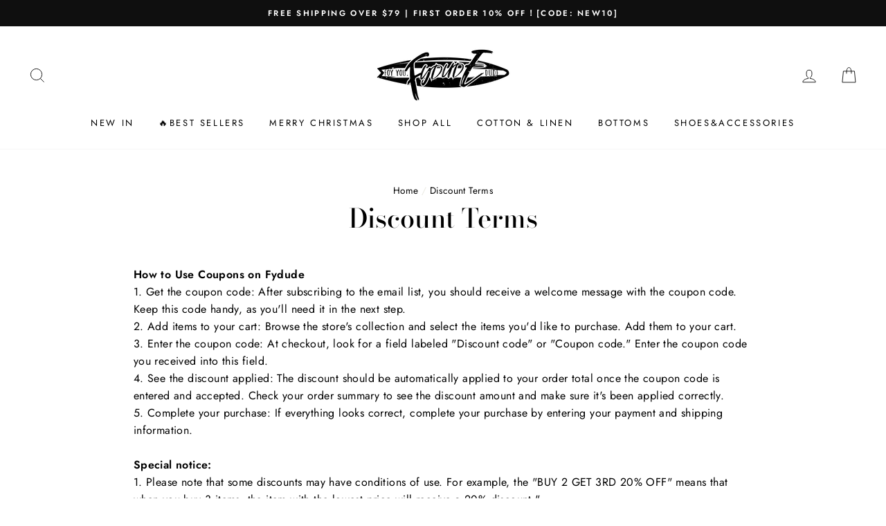

--- FILE ---
content_type: text/javascript
request_url: https://intg.snapchat.com/shopify/shopify-scevent-init.js?id=75907241-1ebc-4414-87a2-5c800844b82e&shop=goldenpiapple.myshopify.com
body_size: 1016
content:
!function(){if(!window.__SnapPixel){window.__SnapPixel={};var e={read1stPartyCookie:function(e){for(var t=e+"=",n=document.cookie.split(";"),r=n.length-1;r>=0;--r){for(var i=n[r];" "===i.charAt(0);)i=i.substring(1,i.length);if(0===i.indexOf(t))return i.substring(t.length,i.length)}return null},hashHandler:function(e){e((new scpixel.Hashes.SHA256).hex)},loadSha256Script:function(){return new Promise(e=>{var t=!("addEventListener"in document),n=document.createElement("script");n.async=!0,n.src="https://sc-static.net/js-sha256-v1.min.js","integrity"in n&&"crossOrigin"in n&&(n.integrity="sha384-W4RqaNUbvBdTRc41QQAWDcd2aX9wGruak2WnlXwyjVAlhi56zatCk4e/RSqwrAg6",n.crossOrigin="anonymous");var r=document.getElementsByTagName("script")[0];r&&r.parentNode.insertBefore(n,r),t?n.attachEvent("load",()=>this.hashHandler(e)):n.addEventListener("load",()=>this.hashHandler(e),!1)})},initialize:function(){if(!window.snaptr){var e=window.snaptr=function(){e.handleRequest?e.handleRequest.apply(e,arguments):e.queue.push(arguments)};e.queue=[];var t="script",n=document.createElement(t);n.async=!0,n.src="https://sc-static.net/scevent.min.js";var r=document.getElementsByTagName(t)[0];r.parentNode.insertBefore(n,r)}},getCurrentScript:function(){var e=document.currentScript;if(!e)for(var t=document.getElementsByTagName("script"),n=0;n<t.length;n++)if(t[n].src&&0===t[n].src.indexOf("https://intg.snapchat.com/shopify/shopify-scevent-init.js?id="))return t[n];return e},getUrlParameters:function(e){var t={};return e.replace(/[?&]+([^=&]+)=([^&]*)/gi,function(e,n,r){t[n]=r}),t},scrapeInitMeta:function(){var e={};try{var t=window.Shopify.checkout,n=t.phone||t.shipping_address&&t.shipping_address.phone||t.billing_address&&t.billing_address.phone,r=!!n&&n.replace(/[^0-9]/g,""),i=t.email;i&&(e.user_email=i),r&&(e.user_phone_number=r)}catch(e){}return e},trackStoreSession:async function(){var t=e.scrapeInitMeta();try{var n=await this.loadSha256Script(),r=e.getCurrentScript(),i=e.getUrlParameters(r.src).id,a=t.user_email?n(t.user_email):"",s=t.user_phone_number?n(t.user_phone_number):"",c=e.read1stPartyCookie("_scid");window.snaptr("init",i,t),fetch("https://tr.snapchat.com/scs/shopify",{method:"POST",body:`pid=${i}&u_hem=${a}&u_hpn=${s}&u_c1=${c}`,headers:{"Content-Type":"application/x-www-form-urlencoded"}})}catch(e){}}};e.initialize(),e.trackStoreSession()}}();